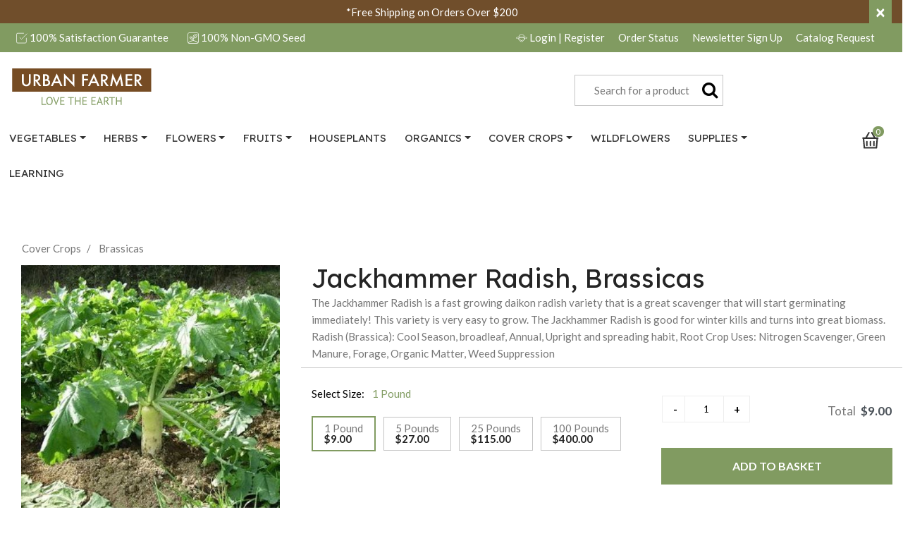

--- FILE ---
content_type: text/html;charset=UTF-8
request_url: https://www.ufseeds.com/on/demandware.store/Sites-UrbanFarmer-Site/default/CQRecomm-Start
body_size: 5565
content:
    <div class="recommensation-carousel mt-10">
        <div id="product-recommendation-carousel" class="pdp-carousel">
            <div class="col-12">
                <div class="mb-2">
                    <h4>You May Also Like</h4>
                </div>
            </div>
            <div class="col-12">
                <div class="product-recommendation-listing swiper-container row">
                    <div class="swiper-wrapper">
                        
                            <!-- CQuotient Activity Tracking (viewReco-cquotient.js) -->
<script type="text/javascript">//<!--
/* <![CDATA[ */
(function(){
try {
	if(window.CQuotient) {
		var cq_params = {};
		cq_params.cookieId = window.CQuotient.getCQCookieId();
		cq_params.userId = window.CQuotient.getCQUserId();
		cq_params.emailId = CQuotient.getCQHashedEmail();
		cq_params.loginId = CQuotient.getCQHashedLogin();
		cq_params.accumulate = true;
		cq_params.products = [{
			id: 'BRDER',
			sku: '',
			type: '',
			alt_id: ''
		}];
		cq_params.recommenderName = 'product-to-product';
		cq_params.realm = "BFKV";
		cq_params.siteId = "UrbanFarmer";
		cq_params.instanceType = "prd";
		cq_params.locale = window.CQuotient.locale;
		cq_params.slotId = 'product-recommendations-m';
		cq_params.slotConfigId = 'pdp-einstein-recommendation';
		cq_params.slotConfigTemplate = 'slots\/recommendation\/pdpRecommendation.isml';
		if(window.CQuotient.sendActivity)
			window.CQuotient.sendActivity( CQuotient.clientId, 'viewReco', cq_params );
		else
			window.CQuotient.activities.push( {activityType: 'viewReco', parameters: cq_params} );
	}
} catch(err) {}
})();
/* ]]> */
// -->
</script>
<script type="text/javascript">//<!--
/* <![CDATA[ (viewProduct-active_data.js) */
dw.ac._capture({id: "BRDER", type: "recommendation"});
/* ]]> */
// -->
</script>
                                <div class="swiper-slide">
                                    

<div class="product"
    data-pid="BRDER"
    data-gtmdata="{&quot;id&quot;:&quot;BRDER&quot;,&quot;product_id&quot;:&quot;BRDER&quot;,&quot;name&quot;:&quot;Dwarf Essex Rape, Brassicas&quot;,&quot;category&quot;:&quot;Rape Seed&quot;,&quot;category_id&quot;:&quot;Rape Seed&quot;,&quot;product_category&quot;:&quot;Rape Seed&quot;,&quot;categoryID&quot;:&quot;rape-seed&quot;,&quot;price&quot;:&quot;97.50&quot;}"
    data-gtmga4data="{&quot;item_id&quot;:&quot;BRDER&quot;,&quot;item_name&quot;:&quot;Dwarf Essex Rape, Brassicas&quot;,&quot;item_category&quot;:&quot;Rape Seed&quot;,&quot;price&quot;:&quot;97.50&quot;,&quot;currencyCode&quot;:&quot;USD&quot;}">
    <div class="product-tile">
    <!-- dwMarker="product" dwContentID="25af5e18785261852a087f203d" -->
    <div class="image-container">
    
			

		     <a href="/product/dwarf-essex-rape-brassicas/BRDER.html">
		            <img class="tile-image"
		                src="https://www.ufseeds.com/dw/image/v2/BFKV_PRD/on/demandware.static/-/Sites-master-urbanfarmer/default/dwe5f343a9/images/products/Dwarf-Essex-Rape-Seed.jpg?sw=275&amp;sh=275"
		                alt="Dwarf Essex Rape, Brassicas"
		                title="Dwarf Essex Rape, Brassicas"
		                />
		     </a>
	    
    
    
</div>

    <div class="tile-body">
        <div class="pdp-link">
    <a class="link" href="/product/dwarf-essex-rape-brassicas/BRDER.html">Dwarf Essex Rape, Brassicas</a>
</div>

        
    <div class="product-tile__description">
        <p class="text-muted">
            Dwarf Essex Rape (Brassica napus) is a fast-growing, cold-hardy forage crop commonly used for livestock grazing, wildlife food plots, and soil improvement. This leafy brassica produces high-protein, highly digestible forage that remains palatable even in colder temperatures, making it an excellent choice for fall and winter grazing. It is drought-resistant and can thrive in various soil types, providing a nutritious food source for deer, cattle, and other grazing animals. Additionally, its deep root system helps improve soil structure and reduce erosion. Due to its rapid regrowth, Dwarf Essex Rape is a valuable option for sustainable pasture management.
        </p>
    </div>

    </div>
    <!-- END_dwmarker -->
</div>

</div>

                                </div>
                            
                        
                            <!-- CQuotient Activity Tracking (viewReco-cquotient.js) -->
<script type="text/javascript">//<!--
/* <![CDATA[ */
(function(){
try {
	if(window.CQuotient) {
		var cq_params = {};
		cq_params.cookieId = window.CQuotient.getCQCookieId();
		cq_params.userId = window.CQuotient.getCQUserId();
		cq_params.emailId = CQuotient.getCQHashedEmail();
		cq_params.loginId = CQuotient.getCQHashedLogin();
		cq_params.accumulate = true;
		cq_params.products = [{
			id: 'BRBFT',
			sku: '',
			type: '',
			alt_id: ''
		}];
		cq_params.recommenderName = 'product-to-product';
		cq_params.realm = "BFKV";
		cq_params.siteId = "UrbanFarmer";
		cq_params.instanceType = "prd";
		cq_params.locale = window.CQuotient.locale;
		cq_params.slotId = 'product-recommendations-m';
		cq_params.slotConfigId = 'pdp-einstein-recommendation';
		cq_params.slotConfigTemplate = 'slots\/recommendation\/pdpRecommendation.isml';
		if(window.CQuotient.sendActivity)
			window.CQuotient.sendActivity( CQuotient.clientId, 'viewReco', cq_params );
		else
			window.CQuotient.activities.push( {activityType: 'viewReco', parameters: cq_params} );
	}
} catch(err) {}
})();
/* ]]> */
// -->
</script>
<script type="text/javascript">//<!--
/* <![CDATA[ (viewProduct-active_data.js) */
dw.ac._capture({id: "BRBFT", type: "recommendation"});
/* ]]> */
// -->
</script>
                                <div class="swiper-slide">
                                    

<div class="product"
    data-pid="BRBFT"
    data-gtmdata="{&quot;id&quot;:&quot;BRBFT&quot;,&quot;product_id&quot;:&quot;BRBFT&quot;,&quot;name&quot;:&quot;Barkant Forage Turnip, Brassicas&quot;,&quot;category&quot;:&quot;Brassicas&quot;,&quot;category_id&quot;:&quot;Brassicas&quot;,&quot;product_category&quot;:&quot;Brassicas&quot;,&quot;categoryID&quot;:&quot;brassicas&quot;,&quot;price&quot;:&quot;400.00&quot;}"
    data-gtmga4data="{&quot;item_id&quot;:&quot;BRBFT&quot;,&quot;item_name&quot;:&quot;Barkant Forage Turnip, Brassicas&quot;,&quot;item_category&quot;:&quot;Brassicas&quot;,&quot;price&quot;:&quot;400.00&quot;,&quot;currencyCode&quot;:&quot;USD&quot;}">
    <div class="product-tile">
    <!-- dwMarker="product" dwContentID="0b3cf80bb3edad67884e62a71a" -->
    <div class="image-container">
    
			

		     <a href="/product/barkant-forage-turnip-brassicas/BRBFT.html">
		            <img class="tile-image"
		                src="https://www.ufseeds.com/dw/image/v2/BFKV_PRD/on/demandware.static/-/Sites-master-urbanfarmer/default/dwd036fad2/images/products/Barkant-Forage-Turnip-Seeds.jpg?sw=275&amp;sh=275"
		                alt="Barkant Forage Turnip, Brassicas"
		                title="Barkant Forage Turnip, Brassicas"
		                />
		     </a>
	    
    
    
</div>

    <div class="tile-body">
        <div class="pdp-link">
    <a class="link" href="/product/barkant-forage-turnip-brassicas/BRBFT.html">Barkant Forage Turnip, Brassicas</a>
</div>

        
    <div class="product-tile__description">
        <p class="text-muted">
            The Barkant Forage Turnip is an improved, early maturing, diploid turnip variety with a large purple tankard shaped bulb. Turnips have a high leaf to stem ratio and and provide very high concentrations of protein, sugar content and leaf yields. This turnip is ideally suited for grazing and it is common to obtain 4-6 tons of dry matter per acre of this high-energy feed.
			 Uses: Chicken forage, deer attractant, forage
        </p>
    </div>

    </div>
    <!-- END_dwmarker -->
</div>

</div>

                                </div>
                            
                        
                            <!-- CQuotient Activity Tracking (viewReco-cquotient.js) -->
<script type="text/javascript">//<!--
/* <![CDATA[ */
(function(){
try {
	if(window.CQuotient) {
		var cq_params = {};
		cq_params.cookieId = window.CQuotient.getCQCookieId();
		cq_params.userId = window.CQuotient.getCQUserId();
		cq_params.emailId = CQuotient.getCQHashedEmail();
		cq_params.loginId = CQuotient.getCQHashedLogin();
		cq_params.accumulate = true;
		cq_params.products = [{
			id: 'CCFM',
			sku: '',
			type: '',
			alt_id: ''
		}];
		cq_params.recommenderName = 'product-to-product';
		cq_params.realm = "BFKV";
		cq_params.siteId = "UrbanFarmer";
		cq_params.instanceType = "prd";
		cq_params.locale = window.CQuotient.locale;
		cq_params.slotId = 'product-recommendations-m';
		cq_params.slotConfigId = 'pdp-einstein-recommendation';
		cq_params.slotConfigTemplate = 'slots\/recommendation\/pdpRecommendation.isml';
		if(window.CQuotient.sendActivity)
			window.CQuotient.sendActivity( CQuotient.clientId, 'viewReco', cq_params );
		else
			window.CQuotient.activities.push( {activityType: 'viewReco', parameters: cq_params} );
	}
} catch(err) {}
})();
/* ]]> */
// -->
</script>
<script type="text/javascript">//<!--
/* <![CDATA[ (viewProduct-active_data.js) */
dw.ac._capture({id: "CCFM", type: "recommendation"});
/* ]]> */
// -->
</script>
                                <div class="swiper-slide">
                                    

<div class="product"
    data-pid="CCFM"
    data-gtmdata="{&quot;id&quot;:&quot;CCFM&quot;,&quot;product_id&quot;:&quot;CCFM&quot;,&quot;name&quot;:&quot;Fall Mix, Cover Crop Seed&quot;,&quot;category&quot;:&quot;Blends&quot;,&quot;category_id&quot;:&quot;Blends&quot;,&quot;product_category&quot;:&quot;Blends&quot;,&quot;categoryID&quot;:&quot;blends&quot;,&quot;price&quot;:&quot;1000.00&quot;}"
    data-gtmga4data="{&quot;item_id&quot;:&quot;CCFM&quot;,&quot;item_name&quot;:&quot;Fall Mix, Cover Crop Seed&quot;,&quot;item_category&quot;:&quot;Blends&quot;,&quot;price&quot;:&quot;1000.00&quot;,&quot;currencyCode&quot;:&quot;USD&quot;}">
    <div class="product-tile">
    <!-- dwMarker="product" dwContentID="958da4d5c41fe9c6db5f40630e" -->
    <div class="image-container">
    
			

		     <a href="/product/fall-mix-cover-crop-seed/CCFM.html">
		            <img class="tile-image"
		                src="https://www.ufseeds.com/dw/image/v2/BFKV_PRD/on/demandware.static/-/Sites-master-urbanfarmer/default/dwd06a73d8/images/products/Fall-Cover-Crop-Seed-Blend.jpg?sw=275&amp;sh=275"
		                alt="Fall Mix, Cover Crop Seed"
		                title="Fall Mix, Cover Crop Seed"
		                />
		     </a>
	    
    
    
</div>

    <div class="tile-body">
        <div class="pdp-link">
    <a class="link" href="/product/fall-mix-cover-crop-seed/CCFM.html">Fall Mix, Cover Crop Seed</a>
</div>

        
    <div class="product-tile__description">
        <p class="text-muted">
            A multipurpose cover crop blend that is sowed in fall! This wonderful blend will help with nitrogen fixation, adding organic matter and weed suppression. Contains a blend of Austrian Field Peas, Crimson Clover, Hairy Vetch, Annual and Winter Rye. Cut right after flowering in spring and till into soil for green manure. (30% Field Pea, 20% Crimson Clover, 20% Hairy Vetch, 15% Annual Rye, 15% Winter Rye)
			Seed Coverage:
			- 5 lbs covers 2,000-4,000 sqaure feet
			- 100 lbs covers 1-2 acres
			Uses: Green Manure, Nitrogen Fixation, No Till, Organic Matter (Biomass), Weed Suppression
        </p>
    </div>

    </div>
    <!-- END_dwmarker -->
</div>

</div>

                                </div>
                            
                        
                            <!-- CQuotient Activity Tracking (viewReco-cquotient.js) -->
<script type="text/javascript">//<!--
/* <![CDATA[ */
(function(){
try {
	if(window.CQuotient) {
		var cq_params = {};
		cq_params.cookieId = window.CQuotient.getCQCookieId();
		cq_params.userId = window.CQuotient.getCQUserId();
		cq_params.emailId = CQuotient.getCQHashedEmail();
		cq_params.loginId = CQuotient.getCQHashedLogin();
		cq_params.accumulate = true;
		cq_params.products = [{
			id: 'CCCF',
			sku: '',
			type: '',
			alt_id: ''
		}];
		cq_params.recommenderName = 'product-to-product';
		cq_params.realm = "BFKV";
		cq_params.siteId = "UrbanFarmer";
		cq_params.instanceType = "prd";
		cq_params.locale = window.CQuotient.locale;
		cq_params.slotId = 'product-recommendations-m';
		cq_params.slotConfigId = 'pdp-einstein-recommendation';
		cq_params.slotConfigTemplate = 'slots\/recommendation\/pdpRecommendation.isml';
		if(window.CQuotient.sendActivity)
			window.CQuotient.sendActivity( CQuotient.clientId, 'viewReco', cq_params );
		else
			window.CQuotient.activities.push( {activityType: 'viewReco', parameters: cq_params} );
	}
} catch(err) {}
})();
/* ]]> */
// -->
</script>
<script type="text/javascript">//<!--
/* <![CDATA[ (viewProduct-active_data.js) */
dw.ac._capture({id: "CCCF", type: "recommendation"});
/* ]]> */
// -->
</script>
                                <div class="swiper-slide">
                                    

<div class="product"
    data-pid="CCCF"
    data-gtmdata="{&quot;id&quot;:&quot;CCCF&quot;,&quot;product_id&quot;:&quot;CCCF&quot;,&quot;name&quot;:&quot;Chicken Forage Blend, Blends&quot;,&quot;category&quot;:&quot;Blends&quot;,&quot;category_id&quot;:&quot;Blends&quot;,&quot;product_category&quot;:&quot;Blends&quot;,&quot;categoryID&quot;:&quot;blends&quot;,&quot;price&quot;:&quot;350.00&quot;}"
    data-gtmga4data="{&quot;item_id&quot;:&quot;CCCF&quot;,&quot;item_name&quot;:&quot;Chicken Forage Blend, Blends&quot;,&quot;item_category&quot;:&quot;Blends&quot;,&quot;price&quot;:&quot;350.00&quot;,&quot;currencyCode&quot;:&quot;USD&quot;}">
    <div class="product-tile">
    <!-- dwMarker="product" dwContentID="024bc614ec5d77a74cdf78ae55" -->
    <div class="image-container">
    
			

		     <a href="/product/chicken-forage-blend-blends/CCCF.html">
		            <img class="tile-image"
		                src="https://www.ufseeds.com/dw/image/v2/BFKV_PRD/on/demandware.static/-/Sites-master-urbanfarmer/default/dw4ba69c15/images/products/Chickens-Foraging.jpg?sw=275&amp;sh=275"
		                alt="Chicken Forage Blend, Blends"
		                title="Chicken Forage Blend, Blends"
		                />
		     </a>
	    
    
    
</div>

    <div class="tile-body">
        <div class="pdp-link">
    <a class="link" href="/product/chicken-forage-blend-blends/CCCF.html">Chicken Forage Blend, Blends</a>
</div>

        
    <div class="product-tile__description">
        <p class="text-muted">
            Growing your own forage for your chickens is a cheap, easy, and a highly nutritious way to feed your chickens. Chicken feed can be expensive to provide throughout the year. Growing your own from spring to fall provides high levels of nutrients that will make your eggs taste even better. Foraging chickens have a better balanced diet that creates better eggs and meat. This chicken forage blend is a mix of well balanced plants that chickens love to eat. Spread at 5 lbs. per 1,000-2,000 square feet. 100 lbs will cover 1 acre.
			
			Mixture includes: Annual Ryegrass, Perennial Ryegrass, Buckwheat, Flax, Millet, Forage Peas, Red Clover, Alfalfa
        </p>
    </div>

    </div>
    <!-- END_dwmarker -->
</div>

</div>

                                </div>
                            
                        
                            <!-- CQuotient Activity Tracking (viewReco-cquotient.js) -->
<script type="text/javascript">//<!--
/* <![CDATA[ */
(function(){
try {
	if(window.CQuotient) {
		var cq_params = {};
		cq_params.cookieId = window.CQuotient.getCQCookieId();
		cq_params.userId = window.CQuotient.getCQUserId();
		cq_params.emailId = CQuotient.getCQHashedEmail();
		cq_params.loginId = CQuotient.getCQHashedLogin();
		cq_params.accumulate = true;
		cq_params.products = [{
			id: 'GRBU',
			sku: '',
			type: '',
			alt_id: ''
		}];
		cq_params.recommenderName = 'product-to-product';
		cq_params.realm = "BFKV";
		cq_params.siteId = "UrbanFarmer";
		cq_params.instanceType = "prd";
		cq_params.locale = window.CQuotient.locale;
		cq_params.slotId = 'product-recommendations-m';
		cq_params.slotConfigId = 'pdp-einstein-recommendation';
		cq_params.slotConfigTemplate = 'slots\/recommendation\/pdpRecommendation.isml';
		if(window.CQuotient.sendActivity)
			window.CQuotient.sendActivity( CQuotient.clientId, 'viewReco', cq_params );
		else
			window.CQuotient.activities.push( {activityType: 'viewReco', parameters: cq_params} );
	}
} catch(err) {}
})();
/* ]]> */
// -->
</script>
<script type="text/javascript">//<!--
/* <![CDATA[ (viewProduct-active_data.js) */
dw.ac._capture({id: "GRBU", type: "recommendation"});
/* ]]> */
// -->
</script>
                                <div class="swiper-slide">
                                    

<div class="product"
    data-pid="GRBU"
    data-gtmdata="{&quot;id&quot;:&quot;GRBU&quot;,&quot;product_id&quot;:&quot;GRBU&quot;,&quot;name&quot;:&quot;Common Buckwheat, Grains&quot;,&quot;category&quot;:&quot;Grains&quot;,&quot;category_id&quot;:&quot;Grains&quot;,&quot;product_category&quot;:&quot;Grains&quot;,&quot;categoryID&quot;:&quot;grains&quot;,&quot;price&quot;:&quot;80.00&quot;}"
    data-gtmga4data="{&quot;item_id&quot;:&quot;GRBU&quot;,&quot;item_name&quot;:&quot;Common Buckwheat, Grains&quot;,&quot;item_category&quot;:&quot;Grains&quot;,&quot;price&quot;:&quot;80.00&quot;,&quot;currencyCode&quot;:&quot;USD&quot;}">
    <div class="product-tile">
    <!-- dwMarker="product" dwContentID="27ff55af8ed10ab4fc088aac73" -->
    <div class="image-container">
    
			

		     <a href="/product/common-buckwheat-grains/GRBU.html">
		            <img class="tile-image"
		                src="https://www.ufseeds.com/dw/image/v2/BFKV_PRD/on/demandware.static/-/Sites-master-urbanfarmer/default/dw8357b2e6/images/products/Buck-Wheat-Cover-Crop-Seed.jpg?sw=275&amp;sh=275"
		                alt="Common Buckwheat, Grains"
		                title="Common Buckwheat, Grains"
		                />
		     </a>
	    
    
    
</div>

    <div class="tile-body">
        <div class="pdp-link">
    <a class="link" href="/product/common-buckwheat-grains/GRBU.html">Common Buckwheat, Grains</a>
</div>

        
    <div class="product-tile__description">
        <p class="text-muted">
            The Common Buckwheat is a grain that can be planted late spring to early summer and improves top soil and an effective choke weed! This variety establishes quickly and matures in 60 days. This buckwheat accumulates phosphorus and and potassium for following crops and is frost sensitive.
			Buckwheat (Fagopyrum esculentum Moench): Cool Season, Grain, Annual, Upright growth habit, Enhances soil P availability,Crude protein: straw 5%, grain 13%
			Uses: Bees &amp; Beneficial Insects, Green Manure, No Till, Organic Matter (Biomass), Weed Suppresion
        </p>
    </div>

    </div>
    <!-- END_dwmarker -->
</div>

</div>

                                </div>
                            
                        
                            <!-- CQuotient Activity Tracking (viewReco-cquotient.js) -->
<script type="text/javascript">//<!--
/* <![CDATA[ */
(function(){
try {
	if(window.CQuotient) {
		var cq_params = {};
		cq_params.cookieId = window.CQuotient.getCQCookieId();
		cq_params.userId = window.CQuotient.getCQUserId();
		cq_params.emailId = CQuotient.getCQHashedEmail();
		cq_params.loginId = CQuotient.getCQHashedLogin();
		cq_params.accumulate = true;
		cq_params.products = [{
			id: 'LECC',
			sku: '',
			type: '',
			alt_id: ''
		}];
		cq_params.recommenderName = 'product-to-product';
		cq_params.realm = "BFKV";
		cq_params.siteId = "UrbanFarmer";
		cq_params.instanceType = "prd";
		cq_params.locale = window.CQuotient.locale;
		cq_params.slotId = 'product-recommendations-m';
		cq_params.slotConfigId = 'pdp-einstein-recommendation';
		cq_params.slotConfigTemplate = 'slots\/recommendation\/pdpRecommendation.isml';
		if(window.CQuotient.sendActivity)
			window.CQuotient.sendActivity( CQuotient.clientId, 'viewReco', cq_params );
		else
			window.CQuotient.activities.push( {activityType: 'viewReco', parameters: cq_params} );
	}
} catch(err) {}
})();
/* ]]> */
// -->
</script>
<script type="text/javascript">//<!--
/* <![CDATA[ (viewProduct-active_data.js) */
dw.ac._capture({id: "LECC", type: "recommendation"});
/* ]]> */
// -->
</script>
                                <div class="swiper-slide">
                                    

<div class="product"
    data-pid="LECC"
    data-gtmdata="{&quot;id&quot;:&quot;LECC&quot;,&quot;product_id&quot;:&quot;LECC&quot;,&quot;name&quot;:&quot;Crimson Clover, Legumes&quot;,&quot;category&quot;:&quot;Legumes&quot;,&quot;category_id&quot;:&quot;Legumes&quot;,&quot;product_category&quot;:&quot;Legumes&quot;,&quot;categoryID&quot;:&quot;legumes&quot;,&quot;price&quot;:&quot;350.00&quot;}"
    data-gtmga4data="{&quot;item_id&quot;:&quot;LECC&quot;,&quot;item_name&quot;:&quot;Crimson Clover, Legumes&quot;,&quot;item_category&quot;:&quot;Legumes&quot;,&quot;price&quot;:&quot;350.00&quot;,&quot;currencyCode&quot;:&quot;USD&quot;}">
    <div class="product-tile">
    <!-- dwMarker="product" dwContentID="44f75abd9062f6fe1ce7bf080b" -->
    <div class="image-container">
    
			

		     <a href="/product/crimson-clover-legumes/LECC.html">
		            <img class="tile-image"
		                src="https://www.ufseeds.com/dw/image/v2/BFKV_PRD/on/demandware.static/-/Sites-master-urbanfarmer/default/dwab27e2f4/images/products/Crimson-Clover.jpg?sw=275&amp;sh=275"
		                alt="Crimson Clover, Legumes"
		                title="Crimson Clover, Legumes"
		                />
		     </a>
	    
    
    
</div>

    <div class="tile-body">
        <div class="pdp-link">
    <a class="link" href="/product/crimson-clover-legumes/LECC.html">Crimson Clover, Legumes</a>
</div>

        
    <div class="product-tile__description">
        <p class="text-muted">
            The Crimson Clover is an attractive winter annual that can be planted fall or early spring and will protect and improve the soil. This good nitrogen fixer (70-150 lbs per acre per year) blooms showy crimson flowers in late spring that are an excellent source of nectar for bees. This variety inter-seeds well with grass, making it a great way to ready your vegetable garden for the spring or beautify a landscape! Not to be confused with the tough perennial clovers that can take over a meadow.
Uses: Bees &amp; Beneficial Insects, Chicken Forage, Compaction Control, Deer Attractant, Erosion Control, Forage, Green Manure, Nitrogen Fixation, No Till, Weed Suppression
        </p>
    </div>

    </div>
    <!-- END_dwmarker -->
</div>

</div>

                                </div>
                            
                        
                            <!-- CQuotient Activity Tracking (viewReco-cquotient.js) -->
<script type="text/javascript">//<!--
/* <![CDATA[ */
(function(){
try {
	if(window.CQuotient) {
		var cq_params = {};
		cq_params.cookieId = window.CQuotient.getCQCookieId();
		cq_params.userId = window.CQuotient.getCQUserId();
		cq_params.emailId = CQuotient.getCQHashedEmail();
		cq_params.loginId = CQuotient.getCQHashedLogin();
		cq_params.accumulate = true;
		cq_params.products = [{
			id: 'BRFL',
			sku: '',
			type: '',
			alt_id: ''
		}];
		cq_params.recommenderName = 'product-to-product';
		cq_params.realm = "BFKV";
		cq_params.siteId = "UrbanFarmer";
		cq_params.instanceType = "prd";
		cq_params.locale = window.CQuotient.locale;
		cq_params.slotId = 'product-recommendations-m';
		cq_params.slotConfigId = 'pdp-einstein-recommendation';
		cq_params.slotConfigTemplate = 'slots\/recommendation\/pdpRecommendation.isml';
		if(window.CQuotient.sendActivity)
			window.CQuotient.sendActivity( CQuotient.clientId, 'viewReco', cq_params );
		else
			window.CQuotient.activities.push( {activityType: 'viewReco', parameters: cq_params} );
	}
} catch(err) {}
})();
/* ]]> */
// -->
</script>
<script type="text/javascript">//<!--
/* <![CDATA[ (viewProduct-active_data.js) */
dw.ac._capture({id: "BRFL", type: "recommendation"});
/* ]]> */
// -->
</script>
                                <div class="swiper-slide">
                                    

<div class="product"
    data-pid="BRFL"
    data-gtmdata="{&quot;id&quot;:&quot;BRFL&quot;,&quot;product_id&quot;:&quot;BRFL&quot;,&quot;name&quot;:&quot;Common Flax, Brassicas&quot;,&quot;category&quot;:&quot;Broadleaf&quot;,&quot;category_id&quot;:&quot;Broadleaf&quot;,&quot;product_category&quot;:&quot;Broadleaf&quot;,&quot;categoryID&quot;:&quot;broadleaf&quot;,&quot;price&quot;:&quot;300.00&quot;}"
    data-gtmga4data="{&quot;item_id&quot;:&quot;BRFL&quot;,&quot;item_name&quot;:&quot;Common Flax, Brassicas&quot;,&quot;item_category&quot;:&quot;Broadleaf&quot;,&quot;price&quot;:&quot;300.00&quot;,&quot;currencyCode&quot;:&quot;USD&quot;}">
    <div class="product-tile">
    <!-- dwMarker="product" dwContentID="2fbb3434208bdad387b947e8d7" -->
    <div class="image-container">
    
			

		     <a href="/product/common-flax-brassicas/BRFL.html">
		            <img class="tile-image"
		                src="https://www.ufseeds.com/dw/image/v2/BFKV_PRD/on/demandware.static/-/Sites-master-urbanfarmer/default/dw38391d54/images/products/flax seed.jpg?sw=275&amp;sh=275"
		                alt="Common Flax, Brassicas"
		                title="Common Flax, Brassicas"
		                />
		     </a>
	    
    
    
</div>

    <div class="tile-body">
        <div class="pdp-link">
    <a class="link" href="/product/common-flax-brassicas/BRFL.html">Common Flax, Brassicas</a>
</div>

        
    <div class="product-tile__description">
        <p class="text-muted">
            The Common Flax is a cool season annual broadleaf with small taproots and very small, narrow leaves that are less than an inch long. This variety's stems are branched near the base of the plant, with plants reaching 30 to 36 inches in height. The multiple stems or branches of a flax plant are slender and flexible, bearing attractive blue flowers. Flax has the same performance benefits of other grasses and grains, of quick germination and a highly fibrous root mass. Flax will take up excess N and other minerals, will winter kill and provide moderate to high amounts of organic matter back to the soil. Flax provides excellent mulch for protection of erosion and improving water permeation during the winter and spring.
			Flax (Linum usitatissimum): Cool season, broadleaf, Annual, Upright plant habit
			Uses: Bees &amp; Beneficial Insects, Chicken Forage, Erosion Control, Green Manure, Nitrogen Savenger, No Till, Organic Matter (Biomass)
        </p>
    </div>

    </div>
    <!-- END_dwmarker -->
</div>

</div>

                                </div>
                            
                        
                            <!-- CQuotient Activity Tracking (viewReco-cquotient.js) -->
<script type="text/javascript">//<!--
/* <![CDATA[ */
(function(){
try {
	if(window.CQuotient) {
		var cq_params = {};
		cq_params.cookieId = window.CQuotient.getCQCookieId();
		cq_params.userId = window.CQuotient.getCQUserId();
		cq_params.emailId = CQuotient.getCQHashedEmail();
		cq_params.loginId = CQuotient.getCQHashedLogin();
		cq_params.accumulate = true;
		cq_params.products = [{
			id: 'CCDA',
			sku: '',
			type: '',
			alt_id: ''
		}];
		cq_params.recommenderName = 'product-to-product';
		cq_params.realm = "BFKV";
		cq_params.siteId = "UrbanFarmer";
		cq_params.instanceType = "prd";
		cq_params.locale = window.CQuotient.locale;
		cq_params.slotId = 'product-recommendations-m';
		cq_params.slotConfigId = 'pdp-einstein-recommendation';
		cq_params.slotConfigTemplate = 'slots\/recommendation\/pdpRecommendation.isml';
		if(window.CQuotient.sendActivity)
			window.CQuotient.sendActivity( CQuotient.clientId, 'viewReco', cq_params );
		else
			window.CQuotient.activities.push( {activityType: 'viewReco', parameters: cq_params} );
	}
} catch(err) {}
})();
/* ]]> */
// -->
</script>
<script type="text/javascript">//<!--
/* <![CDATA[ (viewProduct-active_data.js) */
dw.ac._capture({id: "CCDA", type: "recommendation"});
/* ]]> */
// -->
</script>
                                <div class="swiper-slide">
                                    

<div class="product"
    data-pid="CCDA"
    data-gtmdata="{&quot;id&quot;:&quot;CCDA&quot;,&quot;product_id&quot;:&quot;CCDA&quot;,&quot;name&quot;:&quot;Deer Attractant Food Plot, Blends&quot;,&quot;category&quot;:&quot;Deer Attractant&quot;,&quot;category_id&quot;:&quot;Deer Attractant&quot;,&quot;product_category&quot;:&quot;Deer Attractant&quot;,&quot;categoryID&quot;:&quot;deer-attractant&quot;,&quot;price&quot;:&quot;5.95&quot;}"
    data-gtmga4data="{&quot;item_id&quot;:&quot;CCDA&quot;,&quot;item_name&quot;:&quot;Deer Attractant Food Plot, Blends&quot;,&quot;item_category&quot;:&quot;Deer Attractant&quot;,&quot;price&quot;:&quot;5.95&quot;,&quot;currencyCode&quot;:&quot;USD&quot;}">
    <div class="product-tile">
    <!-- dwMarker="product" dwContentID="9051a6e94aff2afe69ff5510ba" -->
    <div class="image-container">
    
			

		     <a href="/product/deer-attractant-food-plot-blends/CCDA.html">
		            <img class="tile-image"
		                src="https://www.ufseeds.com/dw/image/v2/BFKV_PRD/on/demandware.static/-/Sites-master-urbanfarmer/default/dwc9de2b26/images/products/Deer-Food-Plot.jpg?sw=275&amp;sh=275"
		                alt="Deer Attractant Food Plot, Blends"
		                title="Deer Attractant Food Plot, Blends"
		                />
		     </a>
	    
    
    
</div>

    <div class="tile-body">
        <div class="pdp-link">
    <a class="link" href="/product/deer-attractant-food-plot-blends/CCDA.html">Deer Attractant Food Plot, Blends</a>
</div>

        
    <div class="product-tile__description">
        <p class="text-muted">
            All of the seeds below are very good at attracting deer to your property! Buckwheat - Improves top soil and an effective choke weed! Plant late spring to early summer. Establishes quickly. Matures in 60 days. Accumulates phosphorus and and potassium for following crops. Frost sensitive. All below packages come in 1lb. bags.

Crimson Clover - Winter annual protects and improves soil! Plant fall or early spring. A good nitrogen fixer (70-150 lbs per acre per year). Showy crimson blooms in late spring are an excellent source of nectar for bees. Inter-seeds well with grass. Austrian

Winter Pea - A great cool season legume for cover crops, wildlife and winter grazing! Austrian winter pea, sometimes called &quot;black pea&quot; and &quot;field pea&quot; is a cool-season, annual legume with good, nitrogen-fixing capabilities. Austrian winter pea is a low-growing, viny legume which has been shown to fix over 200 pounds of nitrogen per acre per year.

Peas - Grow regular old peas in your deer food plot. One of the most preferred vegetables for deer. Oats - Oats will kill off winter weeds and hold soil with a mat of vegetation! A high yielding oat that can produce over 100 bushels per acre. Plant anytime of the year. Deer will graze oats all year round.

Barkant Forage Turnip - Great forage crop that provides high energy feed! Barkant turnips are an improved, early maturing, diploid turnip wtih a large purple tankard shaped bulb. Barkant turnips have a high leaf to stem ratio and and provide very high contentrations of protein, sugar content and leaf yields. Barkant Turnips are ideally suited for wildlife.

Dwarf Essex Rape - A cabbage related plant that is a perfect grazer! Dwarf Essex Rape is a perfect grazer plant that will persist well after the first frost. Ready to pasture 6-8 weeks after sowing.

Hairy Vetch - Sow with or without grain, grass or field peas! When sown late summer, grows fast and will attract wildlife. Hairy Vetch has rapid growth that makes it a good weed suppressant.
        </p>
    </div>

    </div>
    <!-- END_dwmarker -->
</div>

</div>

                                </div>
                            
                        
                    </div>
                    <div class="swiper-button-prev"></div>
                    <div class="swiper-button-next"></div>
                    <div class="swiper-pagination"></div>
                </div>
            </div>
        </div>
    </div>


<script>
    var options = {
        spaceBetween: 20,
        slidesPerView: 2,
        slidesOffsetBefore: 16,
        breakpoints: {
            468: {
                slidesPerView: 3
            },
            1025: {
                slidesPerView: 4
            }
        }
    };
    window.slider.create('.swiper-container.product-recommendation-listing', options);
</script>


--- FILE ---
content_type: text/css
request_url: https://www.ufseeds.com/on/demandware.static/Sites-UrbanFarmer-Site/-/default/v1769442396932/css/product/detail.css
body_size: 3136
content:
.pull-left-xs{float:left}.pull-right-xs{float:right}@media (min-width: 545px) and (max-width: 959.98px){.pull-left-sm{float:left}.pull-right-sm{float:right}}@media (min-width: 960px) and (max-width: 1199.98px){.pull-left-md{float:left}.pull-right-md{float:right}}@media (min-width: 1200px) and (max-width: 1439.98px){.pull-left-lg{float:left}.pull-right-lg{float:right}}@media (min-width: 1440px){.pull-left-xl{float:left}.pull-right-xl{float:right}}@media (max-width: 544.98px){.hidden-xs-down{display:none !important}}@media (max-width: 959.98px){.hidden-sm-down{display:none !important}}@media (max-width: 1199.98px){.hidden-md-down{display:none !important}}@media (max-width: 1439.98px){.hidden-lg-down{display:none !important}}.hidden-xl-down{display:none !important}.row.equal-height>[class^="col"]{display:-webkit-box;display:-ms-flexbox;display:flex}.swatch-circle-beige{border:0.063em solid rgba(0,0,0,0.3);width:2.5em;height:2.5em;background:beige;border-radius:1.25em;display:block;position:relative}.swatch-circle-beige.disabled{opacity:0.2}.swatch-filter-beige{border:0.063em solid rgba(0,0,0,0.3);width:1.38em;height:1.38em;background:beige;border-radius:.69em;background-color:beige;display:block;position:relative}.swatch-filter-beige.disabled{opacity:0.2}.swatch-circle-black{border:0.063em solid rgba(0,0,0,0.3);width:2.5em;height:2.5em;background:#242424;border-radius:1.25em;display:block;position:relative}.swatch-circle-black.disabled{opacity:0.2}.swatch-filter-black{border:0.063em solid rgba(0,0,0,0.3);width:1.38em;height:1.38em;background:#242424;border-radius:.69em;background-color:#242424;display:block;position:relative}.swatch-filter-black.disabled{opacity:0.2}.swatch-circle-blue{border:0.063em solid rgba(0,0,0,0.3);width:2.5em;height:2.5em;background:#333;border-radius:1.25em;display:block;position:relative}.swatch-circle-blue.disabled{opacity:0.2}.swatch-filter-blue{border:0.063em solid rgba(0,0,0,0.3);width:1.38em;height:1.38em;background:#333;border-radius:.69em;background-color:#333;display:block;position:relative}.swatch-filter-blue.disabled{opacity:0.2}.swatch-circle-brown{border:0.063em solid rgba(0,0,0,0.3);width:2.5em;height:2.5em;background:brown;border-radius:1.25em;display:block;position:relative}.swatch-circle-brown.disabled{opacity:0.2}.swatch-filter-brown{border:0.063em solid rgba(0,0,0,0.3);width:1.38em;height:1.38em;background:brown;border-radius:.69em;background-color:brown;display:block;position:relative}.swatch-filter-brown.disabled{opacity:0.2}.swatch-circle-green{border:0.063em solid rgba(0,0,0,0.3);width:2.5em;height:2.5em;background:#0B6A3C;border-radius:1.25em;display:block;position:relative}.swatch-circle-green.disabled{opacity:0.2}.swatch-filter-green{border:0.063em solid rgba(0,0,0,0.3);width:1.38em;height:1.38em;background:#0B6A3C;border-radius:.69em;background-color:#0B6A3C;display:block;position:relative}.swatch-filter-green.disabled{opacity:0.2}.swatch-circle-grey{border:0.063em solid rgba(0,0,0,0.3);width:2.5em;height:2.5em;background:#8f979d;border-radius:1.25em;display:block;position:relative}.swatch-circle-grey.disabled{opacity:0.2}.swatch-filter-grey{border:0.063em solid rgba(0,0,0,0.3);width:1.38em;height:1.38em;background:#8f979d;border-radius:.69em;background-color:#8f979d;display:block;position:relative}.swatch-filter-grey.disabled{opacity:0.2}.swatch-circle-navy{border:0.063em solid rgba(0,0,0,0.3);width:2.5em;height:2.5em;background:navy;border-radius:1.25em;display:block;position:relative}.swatch-circle-navy.disabled{opacity:0.2}.swatch-filter-navy{border:0.063em solid rgba(0,0,0,0.3);width:1.38em;height:1.38em;background:navy;border-radius:.69em;background-color:navy;display:block;position:relative}.swatch-filter-navy.disabled{opacity:0.2}.swatch-circle-orange{border:0.063em solid rgba(0,0,0,0.3);width:2.5em;height:2.5em;background:orange;border-radius:1.25em;display:block;position:relative}.swatch-circle-orange.disabled{opacity:0.2}.swatch-filter-orange{border:0.063em solid rgba(0,0,0,0.3);width:1.38em;height:1.38em;background:orange;border-radius:.69em;background-color:orange;display:block;position:relative}.swatch-filter-orange.disabled{opacity:0.2}.swatch-circle-pink{border:0.063em solid rgba(0,0,0,0.3);width:2.5em;height:2.5em;background:#fe249a;border-radius:1.25em;display:block;position:relative}.swatch-circle-pink.disabled{opacity:0.2}.swatch-filter-pink{border:0.063em solid rgba(0,0,0,0.3);width:1.38em;height:1.38em;background:#fe249a;border-radius:.69em;background-color:#fe249a;display:block;position:relative}.swatch-filter-pink.disabled{opacity:0.2}.swatch-circle-purple{border:0.063em solid rgba(0,0,0,0.3);width:2.5em;height:2.5em;background:purple;border-radius:1.25em;display:block;position:relative}.swatch-circle-purple.disabled{opacity:0.2}.swatch-filter-purple{border:0.063em solid rgba(0,0,0,0.3);width:1.38em;height:1.38em;background:purple;border-radius:.69em;background-color:purple;display:block;position:relative}.swatch-filter-purple.disabled{opacity:0.2}.swatch-circle-red{border:0.063em solid rgba(0,0,0,0.3);width:2.5em;height:2.5em;background:red;border-radius:1.25em;display:block;position:relative}.swatch-circle-red.disabled{opacity:0.2}.swatch-filter-red{border:0.063em solid rgba(0,0,0,0.3);width:1.38em;height:1.38em;background:red;border-radius:.69em;background-color:red;display:block;position:relative}.swatch-filter-red.disabled{opacity:0.2}.swatch-circle-white{border:0.063em solid rgba(0,0,0,0.3);width:2.5em;height:2.5em;background:#fff;border-radius:1.25em;display:block;position:relative}.swatch-circle-white.disabled{opacity:0.2}.swatch-filter-white{border:0.063em solid rgba(0,0,0,0.3);width:1.38em;height:1.38em;background:#fff;border-radius:.69em;background-color:#fff;display:block;position:relative}.swatch-filter-white.disabled{opacity:0.2}.swatch-circle-yellow{border:0.063em solid rgba(0,0,0,0.3);width:2.5em;height:2.5em;background:#ff0;border-radius:1.25em;display:block;position:relative}.swatch-circle-yellow.disabled{opacity:0.2}.swatch-filter-yellow{border:0.063em solid rgba(0,0,0,0.3);width:1.38em;height:1.38em;background:#ff0;border-radius:.69em;background-color:#ff0;display:block;position:relative}.swatch-filter-yellow.disabled{opacity:0.2}.swatch-circle-miscellaneous{background:-webkit-gradient(linear, left bottom, left top, color-stop(0, #821e91), color-stop(25%, #821e91), color-stop(25%, #edd134), color-stop(50%, #ff0), color-stop(50%, #edd134), color-stop(50%, #59ba00), color-stop(76%, #59ba00), color-stop(76%, #111), to(#111)),-webkit-gradient(linear, left bottom, left top, color-stop(0, #0e5cd1), color-stop(50%, #0e5cd1), color-stop(50%, #e20b0b), to(#e20b0b));background:linear-gradient(0deg, #821e91 0, #821e91 25%, #edd134 25%, #ff0 50%, #edd134 50%, #59ba00 50%, #59ba00 76%, #111 76%, #111 100%),linear-gradient(0deg, #0e5cd1 0, #0e5cd1 50%, #e20b0b 50%, #e20b0b 100%);background-repeat:repeat-y, repeat;background-size:50% 100%, 100% 100%;border:0.063em solid rgba(0,0,0,0.3);border-radius:1.25em;display:block;height:2.5em;position:relative;-webkit-transform:rotate(35deg);transform:rotate(35deg);width:2.5em}.swatch-circle-miscellaneous.disabled{opacity:0.2}.swatch-circle-miscellaneous.selected::after{-webkit-transform:rotate(-35deg);transform:rotate(-35deg)}.form-group .form-control{border:1px solid #C4C4C4}.form-group .form-help-text{font-size:.75rem}.shippingWindow{padding-top:0.625rem;padding-bottom:0.625rem;display:-webkit-box;display:-ms-flexbox;display:flex;-webkit-box-align:stretch;-ms-flex-align:stretch;align-items:stretch;-webkit-box-orient:horizontal;-webkit-box-direction:normal;-ms-flex-flow:row wrap;flex-flow:row wrap;-webkit-box-pack:justify;-ms-flex-pack:justify;justify-content:space-between;-webkit-box-flex:1;-ms-flex:1 auto;flex:1 auto}.shippingWindow label{font-size:12px;color:#819B61;margin:0 10px 0 0}.shippingWindow select{border:1px solid #819B61;font-size:14px;color:#819B61;min-width:65%}.product-detail .attributes .swatch-circle{border:0.063em solid rgba(0,0,0,0.3);width:2.5em;height:2.5em;background:#fff;border-radius:1.25em;border:0.063em solid rgba(0,0,0,0.3);display:inline-block;margin-right:0.313em;position:relative}.product-detail .attributes .swatch-circle.color-value[data-selected=true]::after{color:#242424;content:'\F058';display:table-caption;font-family:'FontAwesome';font-size:1.625em;left:0.295em;position:absolute}.product-detail .attributes .swatch-circle.color-value.selected::after{background:#fff;border-radius:50%;color:#242424;content:'\F058';display:table-caption;font-family:'FontAwesome';font-size:1.625em;height:0.75em;left:0.31em;line-height:0.8em;position:absolute;top:0.35em;width:0.8em}.product-detail .attributes .swatch-circle i.fa-times-circle{background:#fff;border-radius:50%;height:0.75em;line-height:0.8em;width:0.8em}.product-detail [disabled] .swatch-circle,.product-detail .swatch-circle.unselectable{cursor:not-allowed}.product-detail [disabled] .swatch-circle.color-value.selected::after,.product-detail .swatch-circle.unselectable.color-value.selected::after{background-color:#495057}.attribute{margin-top:0}.product-detail .attributes .color-attribute{border:1px solid #C4C4C4;line-height:1;-webkit-box-sizing:border-box;box-sizing:border-box;padding:0.5rem 1rem;text-align:left}.product-detail .attributes .color-attribute.selected{border:2px solid #819B61}.product-detail .attributes .swatch-variant{line-height:1}.product-detail .attributes .swatch-variant .variant-price{color:#242424;font-weight:bold;font-style:normal;display:block}label.color ~ a:hover{text-decoration:none}.description-and-details__parent.bottomSection{display:none}@media (max-width: 959.98px){.description-and-details__parent.middleSection{display:none}.description-and-details__parent.bottomSection{display:block}}.description-and-detail .row__title{padding:1.35rem 0;border-bottom:1px solid #333}.description-and-detail .title{cursor:pointer}.description-and-detail .title::after{font-size:1rem}@media (min-width: 545px){.description-and-detail .description{margin-bottom:2rem}}@media (max-width: 544.98px){.description-and-detail .content{margin-top:1rem}}.social-container{margin-top:1rem;padding:1rem 0;border-top:0.0625rem solid #C4C4C4;border-bottom:0.0625rem solid #C4C4C4;text-align:center}.social-container .social-icons{text-decoration:none;margin:0;font-size:2rem;line-height:1;list-style-type:none;padding:0;color:#819B61}@media (max-width: 1199.98px){.social-container .social-icons{font-size:1.5625rem}}.social-container .social-icons i,.social-container .social-icons a{color:#819B61;padding:0 1rem;font-size:1.5rem}label.availability{padding-right:0.3125rem}@media (min-width: 545px){.product-number-rating{border-bottom:1px solid #C4C4C4}}@media (min-width: 960px){.product-number-rating{border-top:1px solid #C4C4C4}}@media (min-width: 545px){.product-number-rating .ratings{margin-top:0.625rem}}@media (max-width: 544.98px){.product-number-rating .ratings{background-color:#fff;margin-top:-1.875rem;margin-right:-0.9375rem;padding:0.1875rem}}.product-number{color:#C4C4C4;font-size:0.875rem;padding-bottom:0.938rem;padding-top:0.938rem}.promotions{font-weight:normal;text-align:center;height:85%}.promotions div.collapsible-xl button.callout{font-size:1.25rem;padding-bottom:1.25rem;padding-top:1.25rem;color:#c00}@media (min-width: 545px){.promotions div.collapsible-xl button.callout{font-size:1.375rem}}.promotions div.collapsible-xl button.callout::after{color:#242424}.product-breadcrumb .breadcrumb{border-bottom:none;margin-left:-1rem;margin-bottom:0}.prices__pdp .price{font-size:1.063rem;font-weight:normal}.prices__pdp .price::before{content:'Total';color:#777;padding-right:0.25rem}.product-options{margin-top:1.25rem}.size-chart .size-chart-collapsible{max-height:0;overflow:hidden;-webkit-transition:max-height 0.5s;transition:max-height 0.5s;-webkit-transition-timing-function:cubic-bezier(0, 1, 0, 1);transition-timing-function:cubic-bezier(0, 1, 0, 1)}.size-chart .size-chart-collapsible.active{max-height:100%;-webkit-transition-timing-function:ease-in-out;transition-timing-function:ease-in-out}.color-attribute{border:none;padding:0;background:none}.non-input-label{display:block;margin-bottom:0.25rem}.attribute.quantity label{display:inline}@media (max-width: 544.98px){.product-grid{padding-top:0.938rem}.product-grid .col-6{padding-left:5px;padding-right:5px}}.carousel-indicators{position:unset;display:block;margin:0}.carousel-indicators li{width:auto;height:auto;border:none;text-indent:unset;margin:unset;-webkit-box-sizing:border-box;box-sizing:border-box;-webkit-box-flex:0;-ms-flex:0 1 100%;flex:0 1 100%}.carousel-indicators li.active{border:0.313rem solid #819B61}.qty-section .input-group{-ms-flex-wrap:nowrap;flex-wrap:nowrap}.qty-section input,.qty-section textarea{border:1px solid #eeeeee;-webkit-box-sizing:border-box;box-sizing:border-box;margin:0;outline:none;padding:10px}.qty-section input[type="button"]{-webkit-appearance:button;cursor:pointer}.qty-section input::-webkit-outer-spin-button,.qty-section input::-webkit-inner-spin-button{-webkit-appearance:none}.qty-section .input-group{clear:both;margin:15px 0;position:relative}.qty-section .input-group input[type='button']{background-color:white;min-width:38px;width:auto;-webkit-transition:all 300ms ease;transition:all 300ms ease}.qty-section .input-group .button-minus,.qty-section .input-group .button-plus{font-weight:bold;height:38px;padding:0;width:38px;position:relative}.qty-section .input-group .quantity-field{position:relative;height:38px;left:-6px;text-align:center;width:62px;display:inline-block;font-size:13px;margin:0 0 5px;resize:vertical}.qty-section .button-plus{left:-13px}.qty-section input[type="number"]{-moz-appearance:textfield;-webkit-appearance:none}.product-detail .oos-message .oos-label{color:#c00;font-weight:700}.product-detail .prices-add-to-cart-actions .add-to-cart.oos{color:#819B61;background-color:#ffffff}.product-detail .hero-image-new{position:absolute;top:0;left:0;width:80px;height:80px;z-index:2;margin:0 15px}@media (max-width: 544.98px){.product-detail .hero-image-new{margin:0}}.product-detail .hero-image-new .hero-text-new{text-transform:uppercase;text-align:center;margin:0;position:relative;top:50%;-webkit-transform:translateY(-50%);transform:translateY(-50%)}.preorder-text{padding:4px 8px;background-color:#D3D3D3;margin:0;line-height:1;font-size:85%;color:#333}.shipping-text{padding:4px 8px;background-color:#D3D3D3;margin:0;font-size:85%;color:#333}.shipping-surchange-text{padding:4px 8px;background-color:#D3D3D3;margin:0;line-height:1;margin-bottom:10px;font-size:85%;color:#333}.shipping-surchange-text .tooltip-image{max-width:14px;margin-top:-2px}.oos-hide{display:none}.product-detail .b2b-discount{background-color:#F78F47;border-radius:40px;color:white;padding:10px;font-size:12px;font-weight:900}.product-detail .wholesale-price{color:#F78F47;font-size:18px;font-weight:700}.product-detail .regular-price{font-weight:400}@media (min-width: 545px){.product-detail .product-breadcrumb{margin-left:1rem}}@media (min-width: 545px) and (max-width: 959.98px){.product-detail .product-name{margin-left:1rem}}.product-detail .key_attributes_each{-webkit-box-align:center;-ms-flex-align:center;align-items:center;display:-webkit-inline-box;display:-ms-inline-flexbox;display:inline-flex;-webkit-box-orient:horizontal;-webkit-box-direction:normal;-ms-flex-direction:row;flex-direction:row}.product-detail .key_attributes_title{line-height:2.5rem}@media (min-width: 545px){.product-detail .key_attributes_title{margin-top:1.35rem}}.product-detail .key_attributes_icon{-webkit-box-pack:center;-ms-flex-pack:center;justify-content:center;display:-webkit-box;display:-ms-flexbox;display:flex;width:2rem}.product-detail .key_attributes_icon img{height:2rem}.product-detail .key_attributes_area{margin-left:1rem;display:-webkit-inline-box;display:-ms-inline-flexbox;display:inline-flex;-webkit-box-orient:vertical;-webkit-box-direction:normal;-ms-flex-direction:column;flex-direction:column}@media (max-width: 1199.98px){.product-detail .attributes-wrap{padding-bottom:0 !important;margin-bottom:0 !important}}@media (max-width: 1199.98px){.product-detail .attributes-wrap .variation-wrap{padding-bottom:1rem;border-bottom:1px solid #C4C4C4}}.product-detail .attributes-wrap .variation-wrap .select-variation-attribute-label{margin-bottom:1rem}.product-detail .attributes-wrap .variation-wrap .select-variation-attribute-label .non-input-label{color:black}.product-detail .attributes-wrap .variation-wrap .select-variation-attribute-label span{display:inline-block}.product-detail .attributes-wrap .variation-wrap .select-variation-attribute-label span.value{margin-left:0.5rem;color:#819B61}@media (min-width: 545px) and (max-width: 959.98px) and (orientation: portrait){.container.product-detail .col-ipad-3{webkit-box-flex:0;-ms-flex:0 0 25%;-webkit-box-flex:0;flex:0 0 25%;max-width:25%}.container.product-detail .col-ipad-4{-webkit-box-flex:0;-ms-flex:0 0 33.33333%;flex:0 0 33.33333%;max-width:33.33333%}.container.product-detail .col-ipad-5{-webkit-box-flex:0;-ms-flex:0 0 41.66667%;flex:0 0 41.66667%;max-width:41.66667%}.container.product-detail .col-ipad-6{-webkit-box-flex:0;-ms-flex:0 0 50%;flex:0 0 50%;max-width:50%}.container.product-detail .col-ipad-7{-webkit-box-flex:0;-ms-flex:0 0 58.33333%;flex:0 0 58.33333%;max-width:58.33333%}.container.product-detail .col-ipad-8{-webkit-box-flex:0;-ms-flex:0 0 66.66667%;flex:0 0 66.66667%;max-width:66.66667%}.container.product-detail .d-ipad-none{display:none}.container.product-detail .d-ipad-block{display:block !important}.container.product-detail .product-name{padding-left:0}}


--- FILE ---
content_type: text/javascript; charset=utf-8
request_url: https://p.cquotient.com/pebble?tla=bfkv-UrbanFarmer&activityType=viewReco&callback=CQuotient._act_callback2&cookieId=bgRWFeJcbdnq1ay2PC4qccjqOx&userId=&emailId=&products=id%3A%3ABRDER%7C%7Csku%3A%3A%7C%7Ctype%3A%3A%7C%7Calt_id%3A%3A%3B%3Bid%3A%3ABRBFT%7C%7Csku%3A%3A%7C%7Ctype%3A%3A%7C%7Calt_id%3A%3A%3B%3Bid%3A%3ACCFM%7C%7Csku%3A%3A%7C%7Ctype%3A%3A%7C%7Calt_id%3A%3A%3B%3Bid%3A%3ACCCF%7C%7Csku%3A%3A%7C%7Ctype%3A%3A%7C%7Calt_id%3A%3A%3B%3Bid%3A%3AGRBU%7C%7Csku%3A%3A%7C%7Ctype%3A%3A%7C%7Calt_id%3A%3A%3B%3Bid%3A%3ALECC%7C%7Csku%3A%3A%7C%7Ctype%3A%3A%7C%7Calt_id%3A%3A%3B%3Bid%3A%3ABRFL%7C%7Csku%3A%3A%7C%7Ctype%3A%3A%7C%7Calt_id%3A%3A%3B%3Bid%3A%3ACCDA%7C%7Csku%3A%3A%7C%7Ctype%3A%3A%7C%7Calt_id%3A%3A&recommenderName=product-to-product&realm=BFKV&siteId=UrbanFarmer&instanceType=prd&locale=default&slotId=product-recommendations-m&slotConfigId=pdp-einstein-recommendation&slotConfigTemplate=slots%2Frecommendation%2FpdpRecommendation.isml&viewRecoRoundtrip=684&anchors=BRJR&__recoUUID=453c2a69-c789-4784-a770-ea04042ae8f1&referrer=&currentLocation=https%3A%2F%2Fwww.ufseeds.com%2Fproduct%2Fjackhammer-radish-brassicas%2FBRJR.html&__cq_uuid=bgRWFeJcbdnq1ay2PC4qccjqOx&__cq_seg=0~0.00!1~0.00!2~0.00!3~0.00!4~0.00!5~0.00!6~0.00!7~0.00!8~0.00!9~0.00&bc=%7B%22bfkv-UrbanFarmer%22%3A%5B%7B%22id%22%3A%22BRJR%22%2C%22sku%22%3A%22BRJR-1-pound%22%7D%5D%7D&ls=true&_=1769499246543&v=v3.1.3&fbPixelId=__UNKNOWN__
body_size: 163
content:
/**/ typeof CQuotient._act_callback2 === 'function' && CQuotient._act_callback2([{"k":"__cq_uuid","v":"bgRWFeJcbdnq1ay2PC4qccjqOx","m":34128000}]);

--- FILE ---
content_type: text/javascript; charset=utf-8
request_url: https://p.cquotient.com/pebble?tla=bfkv-UrbanFarmer&activityType=viewProduct&callback=CQuotient._act_callback0&cookieId=bgRWFeJcbdnq1ay2PC4qccjqOx&userId=&emailId=&product=id%3A%3ABRJR%7C%7Csku%3A%3ABRJR-1-pound%7C%7Ctype%3A%3A%7C%7Calt_id%3A%3A&realm=BFKV&siteId=UrbanFarmer&instanceType=prd&locale=default&referrer=&currentLocation=https%3A%2F%2Fwww.ufseeds.com%2Fproduct%2Fjackhammer-radish-brassicas%2FBRJR.html&ls=true&_=1769499244624&v=v3.1.3&fbPixelId=__UNKNOWN__&json=%7B%22cookieId%22%3A%22bgRWFeJcbdnq1ay2PC4qccjqOx%22%2C%22userId%22%3A%22%22%2C%22emailId%22%3A%22%22%2C%22product%22%3A%7B%22id%22%3A%22BRJR%22%2C%22sku%22%3A%22BRJR-1-pound%22%2C%22type%22%3A%22%22%2C%22alt_id%22%3A%22%22%7D%2C%22realm%22%3A%22BFKV%22%2C%22siteId%22%3A%22UrbanFarmer%22%2C%22instanceType%22%3A%22prd%22%2C%22locale%22%3A%22default%22%2C%22referrer%22%3A%22%22%2C%22currentLocation%22%3A%22https%3A%2F%2Fwww.ufseeds.com%2Fproduct%2Fjackhammer-radish-brassicas%2FBRJR.html%22%2C%22ls%22%3Atrue%2C%22_%22%3A1769499244624%2C%22v%22%3A%22v3.1.3%22%2C%22fbPixelId%22%3A%22__UNKNOWN__%22%7D
body_size: 401
content:
/**/ typeof CQuotient._act_callback0 === 'function' && CQuotient._act_callback0([{"k":"__cq_uuid","v":"bgRWFeJcbdnq1ay2PC4qccjqOx","m":34128000},{"k":"__cq_bc","v":"%7B%22bfkv-UrbanFarmer%22%3A%5B%7B%22id%22%3A%22BRJR%22%2C%22sku%22%3A%22BRJR-1-pound%22%7D%5D%7D","m":2592000},{"k":"__cq_seg","v":"0~0.00!1~0.00!2~0.00!3~0.00!4~0.00!5~0.00!6~0.00!7~0.00!8~0.00!9~0.00","m":2592000}]);

--- FILE ---
content_type: text/javascript; charset=utf-8
request_url: https://e.cquotient.com/recs/bfkv-UrbanFarmer/product-to-product?callback=CQuotient._callback1&_=1769499244640&_device=mac&userId=&cookieId=bgRWFeJcbdnq1ay2PC4qccjqOx&emailId=&anchors=id%3A%3ABRJR%7C%7Csku%3A%3ABRJR-1-pound%7C%7Ctype%3A%3A%7C%7Calt_id%3A%3A&slotId=product-recommendations-m&slotConfigId=pdp-einstein-recommendation&slotConfigTemplate=slots%2Frecommendation%2FpdpRecommendation.isml&ccver=1.03&realm=BFKV&siteId=UrbanFarmer&instanceType=prd&v=v3.1.3&json=%7B%22userId%22%3A%22%22%2C%22cookieId%22%3A%22bgRWFeJcbdnq1ay2PC4qccjqOx%22%2C%22emailId%22%3A%22%22%2C%22anchors%22%3A%5B%7B%22id%22%3A%22BRJR%22%2C%22sku%22%3A%22BRJR-1-pound%22%2C%22type%22%3A%22%22%2C%22alt_id%22%3A%22%22%7D%5D%2C%22slotId%22%3A%22product-recommendations-m%22%2C%22slotConfigId%22%3A%22pdp-einstein-recommendation%22%2C%22slotConfigTemplate%22%3A%22slots%2Frecommendation%2FpdpRecommendation.isml%22%2C%22ccver%22%3A%221.03%22%2C%22realm%22%3A%22BFKV%22%2C%22siteId%22%3A%22UrbanFarmer%22%2C%22instanceType%22%3A%22prd%22%2C%22v%22%3A%22v3.1.3%22%7D
body_size: 616
content:
/**/ typeof CQuotient._callback1 === 'function' && CQuotient._callback1({"product-to-product":{"displayMessage":"product-to-product","recs":[{"id":"BRDER","product_name":"Dwarf Essex Rape, Brassicas","image_url":"https://www.ufseeds.com/dw/image/v2/BFKV_PRD/on/demandware.static/-/Sites-master-urbanfarmer/default/dwe5f343a9/images/products/Dwarf-Essex-Rape-Seed.jpg","product_url":"https://www.ufseeds.com/product/dwarf-essex-rape-brassicas/BRDER.html"},{"id":"BRBFT","product_name":"Barkant Forage Turnip, Brassicas","image_url":"https://www.ufseeds.com/dw/image/v2/BFKV_PRD/on/demandware.static/-/Sites-master-urbanfarmer/default/dwd036fad2/images/products/Barkant-Forage-Turnip-Seeds.jpg","product_url":"https://www.ufseeds.com/product/barkant-forage-turnip-brassicas/BRBFT.html"},{"id":"CCFM","product_name":"Fall Mix, Cover Crop Seed","image_url":"https://www.ufseeds.com/dw/image/v2/BFKV_PRD/on/demandware.static/-/Sites-master-urbanfarmer/default/dwd06a73d8/images/products/Fall-Cover-Crop-Seed-Blend.jpg","product_url":"https://www.ufseeds.com/product/fall-mix-cover-crop-seed/CCFM.html"},{"id":"CCCF","product_name":"Chicken Forage Blend, Blends","image_url":"https://www.ufseeds.com/dw/image/v2/BFKV_PRD/on/demandware.static/-/Sites-master-urbanfarmer/default/dw8dcd307d/images/products/Chicken_Forage_Seed_Blend.jpg","product_url":"https://www.ufseeds.com/product/chicken-forage-blend-blends/CCCF.html"},{"id":"GRBU","product_name":"Common Buckwheat, Grains","image_url":"https://www.ufseeds.com/dw/image/v2/BFKV_PRD/on/demandware.static/-/Sites-master-urbanfarmer/default/dw8357b2e6/images/products/Buck-Wheat-Cover-Crop-Seed.jpg","product_url":"https://www.ufseeds.com/product/common-buckwheat-grains/GRBU.html"},{"id":"LECC","product_name":"Crimson Clover, Legumes","image_url":"https://www.ufseeds.com/dw/image/v2/BFKV_PRD/on/demandware.static/-/Sites-master-urbanfarmer/default/dwab27e2f4/images/products/Crimson-Clover.jpg","product_url":"https://www.ufseeds.com/product/crimson-clover-legumes/LECC.html"},{"id":"BRFL","product_name":"Common Flax, Brassicas","image_url":"https://www.ufseeds.com/dw/image/v2/BFKV_PRD/on/demandware.static/-/Sites-master-urbanfarmer/default/dwda4dee09/images/products/Flax-Cover-Crop.jpg","product_url":"https://www.ufseeds.com/product/common-flax-brassicas/BRFL.html"},{"id":"CCDA","product_name":"Deer Attractant Food Plot, Blends","image_url":"https://www.ufseeds.com/dw/image/v2/BFKV_PRD/on/demandware.static/-/Sites-master-urbanfarmer/default/dwc9de2b26/images/products/Deer-Food-Plot.jpg","product_url":"https://www.ufseeds.com/product/deer-attractant-food-plot-blends/CCDA.html"}],"recoUUID":"453c2a69-c789-4784-a770-ea04042ae8f1"}});